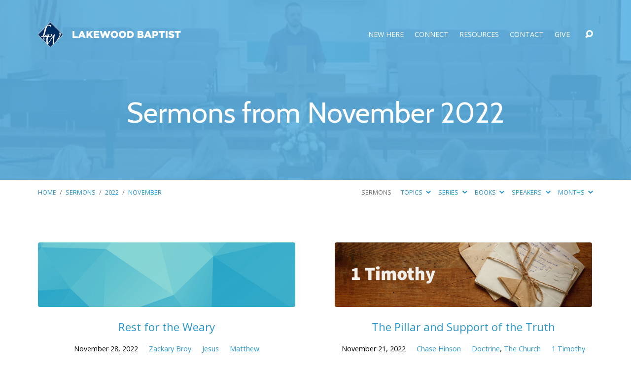

--- FILE ---
content_type: text/html; charset=UTF-8
request_url: https://lakewoodbaptist.com/sermons/2022/11/
body_size: 11948
content:
<!DOCTYPE html>
<html class="no-js" lang="en-US">
<head>
<meta charset="UTF-8" />
<meta http-equiv="X-UA-Compatible" content="IE=edge" />
<meta name="viewport" content="width=device-width, initial-scale=1">
<link rel="profile" href="http://gmpg.org/xfn/11">
<link rel="pingback" href="https://lakewoodbaptist.com/xmlrpc.php" />
<title>Sermons &#8211; Lakewood Baptist Church</title>
<meta name='robots' content='max-image-preview:large' />
	<style>img:is([sizes="auto" i], [sizes^="auto," i]) { contain-intrinsic-size: 3000px 1500px }</style>
	<link rel='dns-prefetch' href='//stats.wp.com' />
<link rel='dns-prefetch' href='//fonts.googleapis.com' />
<link rel='preconnect' href='//i0.wp.com' />
<link rel='preconnect' href='//c0.wp.com' />
<link rel="alternate" type="application/rss+xml" title="Lakewood Baptist Church &raquo; Feed" href="https://lakewoodbaptist.com/feed/" />
<link rel="alternate" type="application/rss+xml" title="Lakewood Baptist Church &raquo; Comments Feed" href="https://lakewoodbaptist.com/comments/feed/" />
<link rel="alternate" type="application/rss+xml" title="Lakewood Baptist Church &raquo; Sermons Feed" href="https://lakewoodbaptist.com/sermons/feed/" />
<script type="text/javascript">
/* <![CDATA[ */
window._wpemojiSettings = {"baseUrl":"https:\/\/s.w.org\/images\/core\/emoji\/16.0.1\/72x72\/","ext":".png","svgUrl":"https:\/\/s.w.org\/images\/core\/emoji\/16.0.1\/svg\/","svgExt":".svg","source":{"concatemoji":"https:\/\/lakewoodbaptist.com\/wp-includes\/js\/wp-emoji-release.min.js?ver=6.8.3"}};
/*! This file is auto-generated */
!function(s,n){var o,i,e;function c(e){try{var t={supportTests:e,timestamp:(new Date).valueOf()};sessionStorage.setItem(o,JSON.stringify(t))}catch(e){}}function p(e,t,n){e.clearRect(0,0,e.canvas.width,e.canvas.height),e.fillText(t,0,0);var t=new Uint32Array(e.getImageData(0,0,e.canvas.width,e.canvas.height).data),a=(e.clearRect(0,0,e.canvas.width,e.canvas.height),e.fillText(n,0,0),new Uint32Array(e.getImageData(0,0,e.canvas.width,e.canvas.height).data));return t.every(function(e,t){return e===a[t]})}function u(e,t){e.clearRect(0,0,e.canvas.width,e.canvas.height),e.fillText(t,0,0);for(var n=e.getImageData(16,16,1,1),a=0;a<n.data.length;a++)if(0!==n.data[a])return!1;return!0}function f(e,t,n,a){switch(t){case"flag":return n(e,"\ud83c\udff3\ufe0f\u200d\u26a7\ufe0f","\ud83c\udff3\ufe0f\u200b\u26a7\ufe0f")?!1:!n(e,"\ud83c\udde8\ud83c\uddf6","\ud83c\udde8\u200b\ud83c\uddf6")&&!n(e,"\ud83c\udff4\udb40\udc67\udb40\udc62\udb40\udc65\udb40\udc6e\udb40\udc67\udb40\udc7f","\ud83c\udff4\u200b\udb40\udc67\u200b\udb40\udc62\u200b\udb40\udc65\u200b\udb40\udc6e\u200b\udb40\udc67\u200b\udb40\udc7f");case"emoji":return!a(e,"\ud83e\udedf")}return!1}function g(e,t,n,a){var r="undefined"!=typeof WorkerGlobalScope&&self instanceof WorkerGlobalScope?new OffscreenCanvas(300,150):s.createElement("canvas"),o=r.getContext("2d",{willReadFrequently:!0}),i=(o.textBaseline="top",o.font="600 32px Arial",{});return e.forEach(function(e){i[e]=t(o,e,n,a)}),i}function t(e){var t=s.createElement("script");t.src=e,t.defer=!0,s.head.appendChild(t)}"undefined"!=typeof Promise&&(o="wpEmojiSettingsSupports",i=["flag","emoji"],n.supports={everything:!0,everythingExceptFlag:!0},e=new Promise(function(e){s.addEventListener("DOMContentLoaded",e,{once:!0})}),new Promise(function(t){var n=function(){try{var e=JSON.parse(sessionStorage.getItem(o));if("object"==typeof e&&"number"==typeof e.timestamp&&(new Date).valueOf()<e.timestamp+604800&&"object"==typeof e.supportTests)return e.supportTests}catch(e){}return null}();if(!n){if("undefined"!=typeof Worker&&"undefined"!=typeof OffscreenCanvas&&"undefined"!=typeof URL&&URL.createObjectURL&&"undefined"!=typeof Blob)try{var e="postMessage("+g.toString()+"("+[JSON.stringify(i),f.toString(),p.toString(),u.toString()].join(",")+"));",a=new Blob([e],{type:"text/javascript"}),r=new Worker(URL.createObjectURL(a),{name:"wpTestEmojiSupports"});return void(r.onmessage=function(e){c(n=e.data),r.terminate(),t(n)})}catch(e){}c(n=g(i,f,p,u))}t(n)}).then(function(e){for(var t in e)n.supports[t]=e[t],n.supports.everything=n.supports.everything&&n.supports[t],"flag"!==t&&(n.supports.everythingExceptFlag=n.supports.everythingExceptFlag&&n.supports[t]);n.supports.everythingExceptFlag=n.supports.everythingExceptFlag&&!n.supports.flag,n.DOMReady=!1,n.readyCallback=function(){n.DOMReady=!0}}).then(function(){return e}).then(function(){var e;n.supports.everything||(n.readyCallback(),(e=n.source||{}).concatemoji?t(e.concatemoji):e.wpemoji&&e.twemoji&&(t(e.twemoji),t(e.wpemoji)))}))}((window,document),window._wpemojiSettings);
/* ]]> */
</script>
<style id='wp-emoji-styles-inline-css' type='text/css'>

	img.wp-smiley, img.emoji {
		display: inline !important;
		border: none !important;
		box-shadow: none !important;
		height: 1em !important;
		width: 1em !important;
		margin: 0 0.07em !important;
		vertical-align: -0.1em !important;
		background: none !important;
		padding: 0 !important;
	}
</style>
<link rel='stylesheet' id='wp-block-library-css' href='https://c0.wp.com/c/6.8.3/wp-includes/css/dist/block-library/style.min.css' type='text/css' media='all' />
<style id='classic-theme-styles-inline-css' type='text/css'>
/*! This file is auto-generated */
.wp-block-button__link{color:#fff;background-color:#32373c;border-radius:9999px;box-shadow:none;text-decoration:none;padding:calc(.667em + 2px) calc(1.333em + 2px);font-size:1.125em}.wp-block-file__button{background:#32373c;color:#fff;text-decoration:none}
</style>
<link rel='stylesheet' id='mediaelement-css' href='https://c0.wp.com/c/6.8.3/wp-includes/js/mediaelement/mediaelementplayer-legacy.min.css' type='text/css' media='all' />
<link rel='stylesheet' id='wp-mediaelement-css' href='https://c0.wp.com/c/6.8.3/wp-includes/js/mediaelement/wp-mediaelement.min.css' type='text/css' media='all' />
<style id='jetpack-sharing-buttons-style-inline-css' type='text/css'>
.jetpack-sharing-buttons__services-list{display:flex;flex-direction:row;flex-wrap:wrap;gap:0;list-style-type:none;margin:5px;padding:0}.jetpack-sharing-buttons__services-list.has-small-icon-size{font-size:12px}.jetpack-sharing-buttons__services-list.has-normal-icon-size{font-size:16px}.jetpack-sharing-buttons__services-list.has-large-icon-size{font-size:24px}.jetpack-sharing-buttons__services-list.has-huge-icon-size{font-size:36px}@media print{.jetpack-sharing-buttons__services-list{display:none!important}}.editor-styles-wrapper .wp-block-jetpack-sharing-buttons{gap:0;padding-inline-start:0}ul.jetpack-sharing-buttons__services-list.has-background{padding:1.25em 2.375em}
</style>
<style id='global-styles-inline-css' type='text/css'>
:root{--wp--preset--aspect-ratio--square: 1;--wp--preset--aspect-ratio--4-3: 4/3;--wp--preset--aspect-ratio--3-4: 3/4;--wp--preset--aspect-ratio--3-2: 3/2;--wp--preset--aspect-ratio--2-3: 2/3;--wp--preset--aspect-ratio--16-9: 16/9;--wp--preset--aspect-ratio--9-16: 9/16;--wp--preset--color--black: #000000;--wp--preset--color--cyan-bluish-gray: #abb8c3;--wp--preset--color--white: #fff;--wp--preset--color--pale-pink: #f78da7;--wp--preset--color--vivid-red: #cf2e2e;--wp--preset--color--luminous-vivid-orange: #ff6900;--wp--preset--color--luminous-vivid-amber: #fcb900;--wp--preset--color--light-green-cyan: #7bdcb5;--wp--preset--color--vivid-green-cyan: #00d084;--wp--preset--color--pale-cyan-blue: #8ed1fc;--wp--preset--color--vivid-cyan-blue: #0693e3;--wp--preset--color--vivid-purple: #9b51e0;--wp--preset--color--main: #5bb3e5;--wp--preset--color--accent: #2d98ce;--wp--preset--color--dark: #000;--wp--preset--color--light: #777;--wp--preset--color--light-bg: #f7f7f7;--wp--preset--gradient--vivid-cyan-blue-to-vivid-purple: linear-gradient(135deg,rgba(6,147,227,1) 0%,rgb(155,81,224) 100%);--wp--preset--gradient--light-green-cyan-to-vivid-green-cyan: linear-gradient(135deg,rgb(122,220,180) 0%,rgb(0,208,130) 100%);--wp--preset--gradient--luminous-vivid-amber-to-luminous-vivid-orange: linear-gradient(135deg,rgba(252,185,0,1) 0%,rgba(255,105,0,1) 100%);--wp--preset--gradient--luminous-vivid-orange-to-vivid-red: linear-gradient(135deg,rgba(255,105,0,1) 0%,rgb(207,46,46) 100%);--wp--preset--gradient--very-light-gray-to-cyan-bluish-gray: linear-gradient(135deg,rgb(238,238,238) 0%,rgb(169,184,195) 100%);--wp--preset--gradient--cool-to-warm-spectrum: linear-gradient(135deg,rgb(74,234,220) 0%,rgb(151,120,209) 20%,rgb(207,42,186) 40%,rgb(238,44,130) 60%,rgb(251,105,98) 80%,rgb(254,248,76) 100%);--wp--preset--gradient--blush-light-purple: linear-gradient(135deg,rgb(255,206,236) 0%,rgb(152,150,240) 100%);--wp--preset--gradient--blush-bordeaux: linear-gradient(135deg,rgb(254,205,165) 0%,rgb(254,45,45) 50%,rgb(107,0,62) 100%);--wp--preset--gradient--luminous-dusk: linear-gradient(135deg,rgb(255,203,112) 0%,rgb(199,81,192) 50%,rgb(65,88,208) 100%);--wp--preset--gradient--pale-ocean: linear-gradient(135deg,rgb(255,245,203) 0%,rgb(182,227,212) 50%,rgb(51,167,181) 100%);--wp--preset--gradient--electric-grass: linear-gradient(135deg,rgb(202,248,128) 0%,rgb(113,206,126) 100%);--wp--preset--gradient--midnight: linear-gradient(135deg,rgb(2,3,129) 0%,rgb(40,116,252) 100%);--wp--preset--font-size--small: 13px;--wp--preset--font-size--medium: 20px;--wp--preset--font-size--large: 36px;--wp--preset--font-size--x-large: 42px;--wp--preset--spacing--20: 0.44rem;--wp--preset--spacing--30: 0.67rem;--wp--preset--spacing--40: 1rem;--wp--preset--spacing--50: 1.5rem;--wp--preset--spacing--60: 2.25rem;--wp--preset--spacing--70: 3.38rem;--wp--preset--spacing--80: 5.06rem;--wp--preset--shadow--natural: 6px 6px 9px rgba(0, 0, 0, 0.2);--wp--preset--shadow--deep: 12px 12px 50px rgba(0, 0, 0, 0.4);--wp--preset--shadow--sharp: 6px 6px 0px rgba(0, 0, 0, 0.2);--wp--preset--shadow--outlined: 6px 6px 0px -3px rgba(255, 255, 255, 1), 6px 6px rgba(0, 0, 0, 1);--wp--preset--shadow--crisp: 6px 6px 0px rgba(0, 0, 0, 1);}:where(.is-layout-flex){gap: 0.5em;}:where(.is-layout-grid){gap: 0.5em;}body .is-layout-flex{display: flex;}.is-layout-flex{flex-wrap: wrap;align-items: center;}.is-layout-flex > :is(*, div){margin: 0;}body .is-layout-grid{display: grid;}.is-layout-grid > :is(*, div){margin: 0;}:where(.wp-block-columns.is-layout-flex){gap: 2em;}:where(.wp-block-columns.is-layout-grid){gap: 2em;}:where(.wp-block-post-template.is-layout-flex){gap: 1.25em;}:where(.wp-block-post-template.is-layout-grid){gap: 1.25em;}.has-black-color{color: var(--wp--preset--color--black) !important;}.has-cyan-bluish-gray-color{color: var(--wp--preset--color--cyan-bluish-gray) !important;}.has-white-color{color: var(--wp--preset--color--white) !important;}.has-pale-pink-color{color: var(--wp--preset--color--pale-pink) !important;}.has-vivid-red-color{color: var(--wp--preset--color--vivid-red) !important;}.has-luminous-vivid-orange-color{color: var(--wp--preset--color--luminous-vivid-orange) !important;}.has-luminous-vivid-amber-color{color: var(--wp--preset--color--luminous-vivid-amber) !important;}.has-light-green-cyan-color{color: var(--wp--preset--color--light-green-cyan) !important;}.has-vivid-green-cyan-color{color: var(--wp--preset--color--vivid-green-cyan) !important;}.has-pale-cyan-blue-color{color: var(--wp--preset--color--pale-cyan-blue) !important;}.has-vivid-cyan-blue-color{color: var(--wp--preset--color--vivid-cyan-blue) !important;}.has-vivid-purple-color{color: var(--wp--preset--color--vivid-purple) !important;}.has-black-background-color{background-color: var(--wp--preset--color--black) !important;}.has-cyan-bluish-gray-background-color{background-color: var(--wp--preset--color--cyan-bluish-gray) !important;}.has-white-background-color{background-color: var(--wp--preset--color--white) !important;}.has-pale-pink-background-color{background-color: var(--wp--preset--color--pale-pink) !important;}.has-vivid-red-background-color{background-color: var(--wp--preset--color--vivid-red) !important;}.has-luminous-vivid-orange-background-color{background-color: var(--wp--preset--color--luminous-vivid-orange) !important;}.has-luminous-vivid-amber-background-color{background-color: var(--wp--preset--color--luminous-vivid-amber) !important;}.has-light-green-cyan-background-color{background-color: var(--wp--preset--color--light-green-cyan) !important;}.has-vivid-green-cyan-background-color{background-color: var(--wp--preset--color--vivid-green-cyan) !important;}.has-pale-cyan-blue-background-color{background-color: var(--wp--preset--color--pale-cyan-blue) !important;}.has-vivid-cyan-blue-background-color{background-color: var(--wp--preset--color--vivid-cyan-blue) !important;}.has-vivid-purple-background-color{background-color: var(--wp--preset--color--vivid-purple) !important;}.has-black-border-color{border-color: var(--wp--preset--color--black) !important;}.has-cyan-bluish-gray-border-color{border-color: var(--wp--preset--color--cyan-bluish-gray) !important;}.has-white-border-color{border-color: var(--wp--preset--color--white) !important;}.has-pale-pink-border-color{border-color: var(--wp--preset--color--pale-pink) !important;}.has-vivid-red-border-color{border-color: var(--wp--preset--color--vivid-red) !important;}.has-luminous-vivid-orange-border-color{border-color: var(--wp--preset--color--luminous-vivid-orange) !important;}.has-luminous-vivid-amber-border-color{border-color: var(--wp--preset--color--luminous-vivid-amber) !important;}.has-light-green-cyan-border-color{border-color: var(--wp--preset--color--light-green-cyan) !important;}.has-vivid-green-cyan-border-color{border-color: var(--wp--preset--color--vivid-green-cyan) !important;}.has-pale-cyan-blue-border-color{border-color: var(--wp--preset--color--pale-cyan-blue) !important;}.has-vivid-cyan-blue-border-color{border-color: var(--wp--preset--color--vivid-cyan-blue) !important;}.has-vivid-purple-border-color{border-color: var(--wp--preset--color--vivid-purple) !important;}.has-vivid-cyan-blue-to-vivid-purple-gradient-background{background: var(--wp--preset--gradient--vivid-cyan-blue-to-vivid-purple) !important;}.has-light-green-cyan-to-vivid-green-cyan-gradient-background{background: var(--wp--preset--gradient--light-green-cyan-to-vivid-green-cyan) !important;}.has-luminous-vivid-amber-to-luminous-vivid-orange-gradient-background{background: var(--wp--preset--gradient--luminous-vivid-amber-to-luminous-vivid-orange) !important;}.has-luminous-vivid-orange-to-vivid-red-gradient-background{background: var(--wp--preset--gradient--luminous-vivid-orange-to-vivid-red) !important;}.has-very-light-gray-to-cyan-bluish-gray-gradient-background{background: var(--wp--preset--gradient--very-light-gray-to-cyan-bluish-gray) !important;}.has-cool-to-warm-spectrum-gradient-background{background: var(--wp--preset--gradient--cool-to-warm-spectrum) !important;}.has-blush-light-purple-gradient-background{background: var(--wp--preset--gradient--blush-light-purple) !important;}.has-blush-bordeaux-gradient-background{background: var(--wp--preset--gradient--blush-bordeaux) !important;}.has-luminous-dusk-gradient-background{background: var(--wp--preset--gradient--luminous-dusk) !important;}.has-pale-ocean-gradient-background{background: var(--wp--preset--gradient--pale-ocean) !important;}.has-electric-grass-gradient-background{background: var(--wp--preset--gradient--electric-grass) !important;}.has-midnight-gradient-background{background: var(--wp--preset--gradient--midnight) !important;}.has-small-font-size{font-size: var(--wp--preset--font-size--small) !important;}.has-medium-font-size{font-size: var(--wp--preset--font-size--medium) !important;}.has-large-font-size{font-size: var(--wp--preset--font-size--large) !important;}.has-x-large-font-size{font-size: var(--wp--preset--font-size--x-large) !important;}
:where(.wp-block-post-template.is-layout-flex){gap: 1.25em;}:where(.wp-block-post-template.is-layout-grid){gap: 1.25em;}
:where(.wp-block-columns.is-layout-flex){gap: 2em;}:where(.wp-block-columns.is-layout-grid){gap: 2em;}
:root :where(.wp-block-pullquote){font-size: 1.5em;line-height: 1.6;}
</style>
<link rel='stylesheet' id='maranatha-google-fonts-css' href='//fonts.googleapis.com/css?family=Cabin:400,700,400italic,700italic%7COpen+Sans:300,400,600,700,300italic,400italic,600italic,700italic' type='text/css' media='all' />
<link rel='stylesheet' id='elusive-icons-css' href='https://lakewoodbaptist.com/wp-content/themes/maranatha/css/lib/elusive-icons.min.css?ver=2.7' type='text/css' media='all' />
<link rel='stylesheet' id='maranatha-style-css' href='https://lakewoodbaptist.com/wp-content/themes/maranatha/style.css?ver=2.7' type='text/css' media='all' />
<script type="text/javascript" src="https://c0.wp.com/c/6.8.3/wp-includes/js/jquery/jquery.min.js" id="jquery-core-js"></script>
<script type="text/javascript" src="https://c0.wp.com/c/6.8.3/wp-includes/js/jquery/jquery-migrate.min.js" id="jquery-migrate-js"></script>
<script type="text/javascript" id="ctfw-ie-unsupported-js-extra">
/* <![CDATA[ */
var ctfw_ie_unsupported = {"default_version":"7","min_version":"5","max_version":"9","version":"8","message":"You are using an outdated version of Internet Explorer. Please upgrade your browser to use this site.","redirect_url":"https:\/\/browsehappy.com\/"};
/* ]]> */
</script>
<script type="text/javascript" src="https://lakewoodbaptist.com/wp-content/themes/maranatha/framework/js/ie-unsupported.js?ver=2.7" id="ctfw-ie-unsupported-js"></script>
<script type="text/javascript" src="https://lakewoodbaptist.com/wp-content/themes/maranatha/framework/js/jquery.fitvids.js?ver=2.7" id="fitvids-js"></script>
<script type="text/javascript" id="ctfw-responsive-embeds-js-extra">
/* <![CDATA[ */
var ctfw_responsive_embeds = {"wp_responsive_embeds":"1"};
/* ]]> */
</script>
<script type="text/javascript" src="https://lakewoodbaptist.com/wp-content/themes/maranatha/framework/js/responsive-embeds.js?ver=2.7" id="ctfw-responsive-embeds-js"></script>
<script type="text/javascript" src="https://lakewoodbaptist.com/wp-content/themes/maranatha/js/lib/viewport-units-buggyfill.hacks.js?ver=2.7" id="viewport-units-buggyfill-hacks-js"></script>
<script type="text/javascript" src="https://lakewoodbaptist.com/wp-content/themes/maranatha/js/lib/viewport-units-buggyfill.js?ver=2.7" id="viewport-units-buggyfill-js"></script>
<script type="text/javascript" src="https://lakewoodbaptist.com/wp-content/themes/maranatha/js/lib/superfish.modified.js?ver=2.7" id="superfish-js"></script>
<script type="text/javascript" src="https://lakewoodbaptist.com/wp-content/themes/maranatha/js/lib/supersubs.js?ver=2.7" id="supersubs-js"></script>
<script type="text/javascript" src="https://lakewoodbaptist.com/wp-content/themes/maranatha/js/lib/jquery.meanmenu.modified.js?ver=2.7" id="jquery-meanmenu-js"></script>
<script type="text/javascript" src="https://lakewoodbaptist.com/wp-content/themes/maranatha/js/lib/jquery.dropdown.maranatha.min.js?ver=2.7" id="jquery-dropdown-maranatha-js"></script>
<script type="text/javascript" src="https://lakewoodbaptist.com/wp-content/themes/maranatha/js/lib/jquery.matchHeight-min.js?ver=2.7" id="jquery-matchHeight-js"></script>
<script type="text/javascript" id="maranatha-main-js-extra">
/* <![CDATA[ */
var maranatha_main = {"site_path":"\/","home_url":"https:\/\/lakewoodbaptist.com","theme_url":"https:\/\/lakewoodbaptist.com\/wp-content\/themes\/maranatha","is_ssl":"1","mobile_menu_close":"el el-remove-sign","comment_name_required":"1","comment_email_required":"1","comment_name_error_required":"Required","comment_email_error_required":"Required","comment_email_error_invalid":"Invalid Email","comment_url_error_invalid":"Invalid URL","comment_message_error_required":"Comment Required"};
/* ]]> */
</script>
<script type="text/javascript" src="https://lakewoodbaptist.com/wp-content/themes/maranatha/js/main.js?ver=2.7" id="maranatha-main-js"></script>
<link rel="https://api.w.org/" href="https://lakewoodbaptist.com/wp-json/" /><link rel="EditURI" type="application/rsd+xml" title="RSD" href="https://lakewoodbaptist.com/xmlrpc.php?rsd" />
<meta name="generator" content="WordPress 6.8.3" />
	<style>img#wpstats{display:none}</style>
		
<style type="text/css">.has-main-background-color,p.has-main-background-color { background-color: #5bb3e5; }.has-main-color,p.has-main-color { color: #5bb3e5; }.has-accent-background-color,p.has-accent-background-color { background-color: #2d98ce; }.has-accent-color,p.has-accent-color { color: #2d98ce; }.has-dark-background-color,p.has-dark-background-color { background-color: #000; }.has-dark-color,p.has-dark-color { color: #000; }.has-light-background-color,p.has-light-background-color { background-color: #777; }.has-light-color,p.has-light-color { color: #777; }.has-light-bg-background-color,p.has-light-bg-background-color { background-color: #f7f7f7; }.has-light-bg-color,p.has-light-bg-color { color: #f7f7f7; }.has-white-background-color,p.has-white-background-color { background-color: #fff; }.has-white-color,p.has-white-color { color: #fff; }</style>

<style type="text/css">
#maranatha-logo-text {
	font-family: 'Cabin', Arial, Helvetica, sans-serif;
}

.maranatha-entry-content h1, .maranatha-entry-content h2:not(.maranatha-entry-short-title), .maranatha-entry-content h3, .maranatha-entry-content h4, .maranatha-entry-content h5, .maranatha-entry-content h6, .maranatha-entry-content .maranatha-h1, .maranatha-entry-content .maranatha-h2, .maranatha-entry-content .maranatha-h3, .maranatha-entry-content .maranatha-h4, .maranatha-entry-content .maranatha-h5, .maranatha-entry-content .maranatha-h6, .mce-content-body h1, .mce-content-body h2, .mce-content-body h3, .mce-content-body h4, .mce-content-body h5, .mce-content-body h6, .maranatha-home-section-content h1, .maranatha-home-section-content h2, #maranatha-banner-title, .maranatha-widget-title, #maranatha-comments-title, #reply-title, .maranatha-nav-block-title, .maranatha-caption-image-title, .has-drop-cap:not(:focus):first-letter {
	font-family: 'Cabin', Arial, Helvetica, sans-serif;
}

#maranatha-header-menu-content > li > a, .mean-container .mean-nav > ul > li > a {
	font-family: 'Open Sans', Arial, Helvetica, sans-serif;
}

body, #cancel-comment-reply-link, .maranatha-widget .maranatha-entry-short-header h3, pre.wp-block-verse {
	font-family: 'Open Sans', Arial, Helvetica, sans-serif;
}

.maranatha-color-main-bg, .maranatha-caption-image-title, .maranatha-calendar-table-header, .maranatha-calendar-table-top, .maranatha-calendar-table-header-row, .has-main-background-color, p.has-main-background-color {
	background-color: #5bb3e5;
}

.maranatha-calendar-table-header {
	border-color: #5bb3e5 !important;
}

.maranatha-color-main-bg .maranatha-circle-buttons-list a:hover, .has-main-color, p.has-main-color {
	color: #5bb3e5 !important;
}

a, .maranatha-button, .maranatha-buttons-list a, .maranatha-circle-button span, .maranatha-circle-buttons-list a, input[type=submit], .maranatha-nav-left-right a, .maranatha-pagination li > *, .widget_tag_cloud a, .sf-menu ul li:hover > a, .sf-menu ul .sfHover > a, .sf-menu ul a:focus, .sf-menu ul a:hover, .sf-menu ul a:active, .mean-container .mean-nav ul li a, #maranatha-header-search-mobile input[type=text]:not(:focus), #maranatha-map-section-info-list a:hover, .wp-block-pullquote.is-style-solid-color blockquote cite a, .wp-block-pullquote .has-text-color a, .wp-block-file .wp-block-file__button, .wp-block-file a.wp-block-file__button:visited:not(:hover), .wp-block-file a.wp-block-file__button:focus:not(:hover), .has-accent-color, p.has-accent-color, .wp-block-calendar #wp-calendar a, .wp-block-pullquote.has-background.has-light-background-color:not(.has-text-color) a {
	color: #2d98ce;
}

.maranatha-button, .maranatha-buttons-list a, .maranatha-circle-button span, .maranatha-circle-buttons-list a, input[type=submit], .maranatha-nav-left-right a:hover, .maranatha-pagination a:hover, .maranatha-pagination span.current, .widget_tag_cloud a, .mean-container .mean-nav ul li a.mean-expand, #maranatha-header-search-mobile input[type=text], .wp-block-file__button {
	border-color: #2d98ce;
}

.sf-arrows ul .sf-with-ul:after {
	border-left-color: #2d98ce;
}

.maranatha-button:hover, .maranatha-buttons-list a:hover, a.maranatha-circle-button span:hover, .maranatha-circle-buttons-list a:hover, a.maranatha-circle-button-selected span, .maranatha-circle-buttons-list a.maranatha-circle-button-selected, input[type=submit]:hover, .maranatha-nav-left-right a:hover, .maranatha-pagination a:hover, .maranatha-pagination span.current, .widget_tag_cloud a:hover, #maranatha-sermon-download-button a.maranatha-dropdown-open, .wp-block-file__button:hover, .has-accent-background-color, p.has-accent-background-color {
	background-color: #2d98ce;
}
</style>
<script type="text/javascript">

jQuery( 'html' )
 	.removeClass( 'no-js' )
 	.addClass( 'js' );

</script>
<link rel="icon" href="https://i0.wp.com/lakewoodbaptist.com/wp-content/uploads/2021/06/cropped-Lakewood-Baptist-Church-Logo.png?fit=32%2C32&#038;ssl=1" sizes="32x32" />
<link rel="icon" href="https://i0.wp.com/lakewoodbaptist.com/wp-content/uploads/2021/06/cropped-Lakewood-Baptist-Church-Logo.png?fit=192%2C192&#038;ssl=1" sizes="192x192" />
<link rel="apple-touch-icon" href="https://i0.wp.com/lakewoodbaptist.com/wp-content/uploads/2021/06/cropped-Lakewood-Baptist-Church-Logo.png?fit=180%2C180&#038;ssl=1" />
<meta name="msapplication-TileImage" content="https://i0.wp.com/lakewoodbaptist.com/wp-content/uploads/2021/06/cropped-Lakewood-Baptist-Church-Logo.png?fit=270%2C270&#038;ssl=1" />
</head>
<body class="archive date post-type-archive post-type-archive-ctc_sermon wp-embed-responsive wp-theme-maranatha maranatha-logo-font-cabin maranatha-heading-font-cabin maranatha-menu-font-open-sans maranatha-body-font-open-sans maranatha-has-logo-image maranatha-content-width-980">

<header id="maranatha-header">

	
<div id="maranatha-header-top" class="maranatha-no-header-search">

	<div>

		<div id="maranatha-header-top-bg" class="maranatha-color-main-bg"></div>

		<div id="maranatha-header-top-container" class="maranatha-centered-large">

			<div id="maranatha-header-top-inner">

				
<div id="maranatha-logo">

	<div id="maranatha-logo-content">

		
			
			<div id="maranatha-logo-image" class="maranatha-has-hidpi-logo">

				<a href="https://lakewoodbaptist.com/" style="max-width:300px;max-height:50px">

					<img src="https://lakewoodbaptist.com/wp-content/uploads/2022/04/Website-logo-300x50-1.png" alt="Lakewood Baptist Church" id="maranatha-logo-regular" width="300" height="50">

											<img src="https://lakewoodbaptist.com/wp-content/uploads/2022/04/website-logo-600x100-1.png" alt="Lakewood Baptist Church" id="maranatha-logo-hidpi" width="300" height="50">
					
				</a>

			</div>

		
	</div>

</div>

				<nav id="maranatha-header-menu">

					<div id="maranatha-header-menu-inner">

						<ul id="maranatha-header-menu-content" class="sf-menu"><li id="menu-item-2109" class="menu-item menu-item-type-custom menu-item-object-custom menu-item-has-children menu-item-2109"><a href="https://lakewoodbaptist.com/what-to-expect/">New Here</a>
<ul class="sub-menu">
	<li id="menu-item-1793" class="menu-item menu-item-type-post_type menu-item-object-page menu-item-1793"><a href="https://lakewoodbaptist.com/what-to-expect/">What to Expect</a></li>
	<li id="menu-item-119" class="menu-item menu-item-type-post_type menu-item-object-page menu-item-119"><a href="https://lakewoodbaptist.com/what-we-believe/">What We Believe</a></li>
	<li id="menu-item-122" class="menu-item menu-item-type-post_type menu-item-object-page menu-item-122"><a href="https://lakewoodbaptist.com/meet-our-leadership/">Leadership &#038; Staff</a></li>
</ul>
</li>
<li id="menu-item-1920" class="menu-item menu-item-type-post_type menu-item-object-page menu-item-has-children menu-item-1920"><a href="https://lakewoodbaptist.com/ministries-2/">Connect</a>
<ul class="sub-menu">
	<li id="menu-item-1922" class="menu-item menu-item-type-post_type menu-item-object-page menu-item-1922"><a href="https://lakewoodbaptist.com/ministries-2/">Ministries</a></li>
	<li id="menu-item-2085" class="menu-item menu-item-type-post_type menu-item-object-page menu-item-2085"><a href="https://lakewoodbaptist.com/missions/">Missions</a></li>
</ul>
</li>
<li id="menu-item-2108" class="menu-item menu-item-type-custom menu-item-object-custom current-menu-ancestor current-menu-parent menu-item-has-children menu-item-2108"><a href="https://lakewoodbaptist.com/sermon-archive/">Resources</a>
<ul class="sub-menu">
	<li id="menu-item-1757" class="menu-item menu-item-type-post_type_archive menu-item-object-ctc_sermon current-menu-item menu-item-1757"><a href="https://lakewoodbaptist.com/sermons/" aria-current="page">Sermons</a></li>
	<li id="menu-item-1731" class="menu-item menu-item-type-custom menu-item-object-custom menu-item-1731"><a href="https://blesseveryhome.com/">Bless Every Home</a></li>
	<li id="menu-item-2090" class="menu-item menu-item-type-custom menu-item-object-custom menu-item-2090"><a href="https://www.sbcv.org/cooperative-program/">SBC Cooperative Program</a></li>
</ul>
</li>
<li id="menu-item-1748" class="menu-item menu-item-type-post_type menu-item-object-page menu-item-1748"><a href="https://lakewoodbaptist.com/contact/">Contact</a></li>
<li id="menu-item-1698" class="menu-item menu-item-type-custom menu-item-object-custom menu-item-1698"><a href="https://www.paypal.com/donate/?cmd=_s-xclick&#038;hosted_button_id=C39VJMNWPWXYQ&#038;source=url">Give</a></li>
</ul>
					</div>

				</nav>

				<div id="maranatha-header-search" role="search">

					<div id="maranatha-header-search-opened">

						
<div class="maranatha-search-form">

	<form method="get" action="https://lakewoodbaptist.com/">

		<label class="screen-reader-text">Search</label>

		<div class="maranatha-search-field">
			<input type="text" name="s" aria-label="Search">
		</div>

				<a href="#" onClick="jQuery( this ).parent( 'form' ).trigger('submit'); return false;" class="maranatha-search-button el el-search" title="Search"></a>

	</form>

</div>

						<a href="#" id="maranatha-header-search-close" class="el el-remove-sign" title="Close Search"></a>

					</div>

					<div id="maranatha-header-search-closed">
						<a href="#" id="maranatha-header-search-open" class="el el-search" title="Open Search"></a>
					</div>

				</div>

			</div>

		</div>

	</div>

	<div id="maranatha-header-mobile-menu"></div>

</div>

	
<div id="maranatha-banner" class="maranatha-color-main-bg">

			<div id="maranatha-banner-image" style="opacity: 0.1; background-image: url(https://i0.wp.com/lakewoodbaptist.com/wp-content/uploads/2022/04/header002.jpg?resize=1600%2C400&amp;ssl=1);"></div>
	
	<div id="maranatha-banner-inner" class="maranatha-centered-large">

		<div id="maranatha-banner-title">
						<div class="maranatha-h1">Sermons from November 2022</div>
		</div>

	</div>

</div>

	
	<div id="maranatha-header-bottom" class="maranatha-has-breadcrumbs maranatha-has-header-archives">

		<div id="maranatha-header-bottom-inner" class="maranatha-centered-large maranatha-clearfix">

			<div class="ctfw-breadcrumbs"><a href="https://lakewoodbaptist.com/">Home</a> <span class="maranatha-breadcrumb-separator">/</span> <a href="https://lakewoodbaptist.com/sermons/">Sermons</a> <span class="maranatha-breadcrumb-separator">/</span> <a href="https://lakewoodbaptist.com/sermons/2022/">2022</a> <span class="maranatha-breadcrumb-separator">/</span> <a href="https://lakewoodbaptist.com/sermons/2022/11/">November</a></div>
			
				<ul id="maranatha-header-archives">

					
						<li id="maranatha-header-archives-section-name" class="maranatha-header-archive-top">

															<a href="https://lakewoodbaptist.com/sermon-archive/">Sermons</a>
							
						</li>

						
						
							<li class="maranatha-header-archive-top">

								<a href="#" class="maranatha-header-archive-top-name">
									Topics									<span class="el el-chevron-down"></span>
								</a>

								<div id="maranatha-header-sermon-topic-dropdown" class="maranatha-header-archive-dropdown maranatha-dropdown">

		  							<div class="maranatha-dropdown-panel">

										<ul class="maranatha-header-archive-list">

											
												<li>

													<a href="https://lakewoodbaptist.com/sermon-topic/doctrine/baptism/" title="Baptism">Baptism</a>

																											<span class="maranatha-header-archive-dropdown-count">1</span>
													
												</li>

											
												<li>

													<a href="https://lakewoodbaptist.com/sermon-topic/spiritual-growth/bible/" title="Bible">Bible</a>

																											<span class="maranatha-header-archive-dropdown-count">10</span>
													
												</li>

											
												<li>

													<a href="https://lakewoodbaptist.com/sermon-topic/family/children/" title="Children">Children</a>

																											<span class="maranatha-header-archive-dropdown-count">4</span>
													
												</li>

											
												<li>

													<a href="https://lakewoodbaptist.com/sermon-topic/jesus/christmas/" title="Christmas">Christmas</a>

																											<span class="maranatha-header-archive-dropdown-count">17</span>
													
												</li>

											
												<li>

													<a href="https://lakewoodbaptist.com/sermon-topic/spiritual-growth/discipleship/" title="Discipleship">Discipleship</a>

																											<span class="maranatha-header-archive-dropdown-count">7</span>
													
												</li>

											
												<li>

													<a href="https://lakewoodbaptist.com/sermon-topic/doctrine/" title="Doctrine">Doctrine</a>

																											<span class="maranatha-header-archive-dropdown-count">62</span>
													
												</li>

											
												<li>

													<a href="https://lakewoodbaptist.com/sermon-topic/jesus/easter/" title="Easter">Easter</a>

																											<span class="maranatha-header-archive-dropdown-count">10</span>
													
												</li>

											
												<li>

													<a href="https://lakewoodbaptist.com/sermon-topic/outreach/evangelism/" title="Evangelism">Evangelism</a>

																											<span class="maranatha-header-archive-dropdown-count">18</span>
													
												</li>

											
												<li>

													<a href="https://lakewoodbaptist.com/sermon-topic/family/" title="Family">Family</a>

																											<span class="maranatha-header-archive-dropdown-count">13</span>
													
												</li>

											
												<li>

													<a href="https://lakewoodbaptist.com/sermon-topic/spiritual-growth/giving/" title="Giving">Giving</a>

																											<span class="maranatha-header-archive-dropdown-count">2</span>
													
												</li>

											
												<li>

													<a href="https://lakewoodbaptist.com/sermon-topic/doctrine/god/" title="God">God</a>

																											<span class="maranatha-header-archive-dropdown-count">30</span>
													
												</li>

											
												<li>

													<a href="https://lakewoodbaptist.com/sermon-topic/the-gospel/grace/" title="Grace">Grace</a>

																											<span class="maranatha-header-archive-dropdown-count">8</span>
													
												</li>

											
											
												<li class="maranatha-header-archive-dropdown-all">

													<a href="https://lakewoodbaptist.com/sermon-archive/topics/">
														All Topics													</a>

												</li>

											
										</ul>

									</div>

								</div>

							</li>

						
					
						
							<li class="maranatha-header-archive-top">

								<a href="#" class="maranatha-header-archive-top-name">
									Series									<span class="el el-chevron-down"></span>
								</a>

								<div id="maranatha-header-sermon-series-dropdown" class="maranatha-header-archive-dropdown maranatha-dropdown">

		  							<div class="maranatha-dropdown-panel">

										<ul class="maranatha-header-archive-list">

											
												<li>

													<a href="https://lakewoodbaptist.com/sermon-series/genesis/" title="Genesis">Genesis</a>

																											<span class="maranatha-header-archive-dropdown-count">21</span>
													
												</li>

											
												<li>

													<a href="https://lakewoodbaptist.com/sermon-series/weird-church/" title="Weird Church">Weird Church</a>

																											<span class="maranatha-header-archive-dropdown-count">1</span>
													
												</li>

											
												<li>

													<a href="https://lakewoodbaptist.com/sermon-series/questions-about-jesus/" title="Questions About Jesus">Questions About Jesus</a>

																											<span class="maranatha-header-archive-dropdown-count">4</span>
													
												</li>

											
												<li>

													<a href="https://lakewoodbaptist.com/sermon-series/an-uncomfortable-gospel/" title="An Uncomfortable Gospel">An Uncomfortable Gospel</a>

																											<span class="maranatha-header-archive-dropdown-count">5</span>
													
												</li>

											
												<li>

													<a href="https://lakewoodbaptist.com/sermon-series/sanctity-of-life/" title="Sanctity of Life">Sanctity of Life</a>

																											<span class="maranatha-header-archive-dropdown-count">2</span>
													
												</li>

											
												<li>

													<a href="https://lakewoodbaptist.com/sermon-series/psalm-23/" title="Psalm 23">Psalm 23</a>

																											<span class="maranatha-header-archive-dropdown-count">3</span>
													
												</li>

											
												<li>

													<a href="https://lakewoodbaptist.com/sermon-series/the-first-songs-of-christmas/" title="The First Songs of Christmas">The First Songs of Christmas</a>

																											<span class="maranatha-header-archive-dropdown-count">5</span>
													
												</li>

											
												<li>

													<a href="https://lakewoodbaptist.com/sermon-series/false-gospels/" title="False Gospels">False Gospels</a>

																											<span class="maranatha-header-archive-dropdown-count">9</span>
													
												</li>

											
												<li>

													<a href="https://lakewoodbaptist.com/sermon-series/parables-of-jesus/" title="Parables of Jesus">Parables of Jesus</a>

																											<span class="maranatha-header-archive-dropdown-count">20</span>
													
												</li>

											
												<li>

													<a href="https://lakewoodbaptist.com/sermon-series/easter/" title="Easter">Easter</a>

																											<span class="maranatha-header-archive-dropdown-count">4</span>
													
												</li>

											
												<li>

													<a href="https://lakewoodbaptist.com/sermon-series/ruth/" title="Ruth">Ruth</a>

																											<span class="maranatha-header-archive-dropdown-count">6</span>
													
												</li>

											
												<li>

													<a href="https://lakewoodbaptist.com/sermon-series/god-in-the-old-new-testament/" title="God in the Old &amp; New Testament">God in the Old &amp; New Testament</a>

																											<span class="maranatha-header-archive-dropdown-count">2</span>
													
												</li>

											
											
												<li class="maranatha-header-archive-dropdown-all">

													<a href="https://lakewoodbaptist.com/sermon-archive/series/">
														All Series													</a>

												</li>

											
										</ul>

									</div>

								</div>

							</li>

						
					
						
							<li class="maranatha-header-archive-top">

								<a href="#" class="maranatha-header-archive-top-name">
									Books									<span class="el el-chevron-down"></span>
								</a>

								<div id="maranatha-header-sermon-book-dropdown" class="maranatha-header-archive-dropdown maranatha-dropdown">

		  							<div class="maranatha-dropdown-panel">

										<ul class="maranatha-header-archive-list">

											
												<li>

													<a href="https://lakewoodbaptist.com/sermon-book/genesis/" title="Genesis">Genesis</a>

																											<span class="maranatha-header-archive-dropdown-count">27</span>
													
												</li>

											
												<li>

													<a href="https://lakewoodbaptist.com/sermon-book/ruth/" title="Ruth">Ruth</a>

																											<span class="maranatha-header-archive-dropdown-count">6</span>
													
												</li>

											
												<li>

													<a href="https://lakewoodbaptist.com/sermon-book/2-chronicles/" title="2 Chronicles">2 Chronicles</a>

																											<span class="maranatha-header-archive-dropdown-count">1</span>
													
												</li>

											
												<li>

													<a href="https://lakewoodbaptist.com/sermon-book/psalms/" title="Psalms">Psalms</a>

																											<span class="maranatha-header-archive-dropdown-count">9</span>
													
												</li>

											
												<li>

													<a href="https://lakewoodbaptist.com/sermon-book/isaiah/" title="Isaiah">Isaiah</a>

																											<span class="maranatha-header-archive-dropdown-count">2</span>
													
												</li>

											
												<li>

													<a href="https://lakewoodbaptist.com/sermon-book/jonah/" title="Jonah">Jonah</a>

																											<span class="maranatha-header-archive-dropdown-count">5</span>
													
												</li>

											
												<li>

													<a href="https://lakewoodbaptist.com/sermon-book/haggai/" title="Haggai">Haggai</a>

																											<span class="maranatha-header-archive-dropdown-count">1</span>
													
												</li>

											
												<li>

													<a href="https://lakewoodbaptist.com/sermon-book/matthew/" title="Matthew">Matthew</a>

																											<span class="maranatha-header-archive-dropdown-count">25</span>
													
												</li>

											
												<li>

													<a href="https://lakewoodbaptist.com/sermon-book/mark/" title="Mark">Mark</a>

																											<span class="maranatha-header-archive-dropdown-count">7</span>
													
												</li>

											
												<li>

													<a href="https://lakewoodbaptist.com/sermon-book/luke/" title="Luke">Luke</a>

																											<span class="maranatha-header-archive-dropdown-count">34</span>
													
												</li>

											
												<li>

													<a href="https://lakewoodbaptist.com/sermon-book/john/" title="John">John</a>

																											<span class="maranatha-header-archive-dropdown-count">17</span>
													
												</li>

											
												<li>

													<a href="https://lakewoodbaptist.com/sermon-book/acts/" title="Acts">Acts</a>

																											<span class="maranatha-header-archive-dropdown-count">9</span>
													
												</li>

											
											
												<li class="maranatha-header-archive-dropdown-all">

													<a href="https://lakewoodbaptist.com/sermon-archive/books/">
														All Books													</a>

												</li>

											
										</ul>

									</div>

								</div>

							</li>

						
					
						
							<li class="maranatha-header-archive-top">

								<a href="#" class="maranatha-header-archive-top-name">
									Speakers									<span class="el el-chevron-down"></span>
								</a>

								<div id="maranatha-header-sermon-speaker-dropdown" class="maranatha-header-archive-dropdown maranatha-dropdown">

		  							<div class="maranatha-dropdown-panel">

										<ul class="maranatha-header-archive-list">

											
												<li>

													<a href="https://lakewoodbaptist.com/sermon-speaker/brandon-peper/" title="Brandon Peper">Brandon Peper</a>

																											<span class="maranatha-header-archive-dropdown-count">3</span>
													
												</li>

											
												<li>

													<a href="https://lakewoodbaptist.com/sermon-speaker/chase-hinson/" title="Chase Hinson">Chase Hinson</a>

																											<span class="maranatha-header-archive-dropdown-count">186</span>
													
												</li>

											
												<li>

													<a href="https://lakewoodbaptist.com/sermon-speaker/cecil-kramer/" title="Dr. Cecil Kramer">Dr. Cecil Kramer</a>

																											<span class="maranatha-header-archive-dropdown-count">3</span>
													
												</li>

											
												<li>

													<a href="https://lakewoodbaptist.com/sermon-speaker/dr-david-wheeler/" title="Dr. David Wheeler">Dr. David Wheeler</a>

																											<span class="maranatha-header-archive-dropdown-count">1</span>
													
												</li>

											
												<li>

													<a href="https://lakewoodbaptist.com/sermon-speaker/dr-dustin-dubose/" title="Dr. Dustin Dubose">Dr. Dustin Dubose</a>

																											<span class="maranatha-header-archive-dropdown-count">2</span>
													
												</li>

											
												<li>

													<a href="https://lakewoodbaptist.com/sermon-speaker/schimea/" title="Schiméa">Schiméa</a>

																											<span class="maranatha-header-archive-dropdown-count">1</span>
													
												</li>

											
												<li>

													<a href="https://lakewoodbaptist.com/sermon-speaker/shawn-ames/" title="Shawn Ames">Shawn Ames</a>

																											<span class="maranatha-header-archive-dropdown-count">1</span>
													
												</li>

											
												<li>

													<a href="https://lakewoodbaptist.com/sermon-speaker/tom-marshall/" title="Tom Marshall">Tom Marshall</a>

																											<span class="maranatha-header-archive-dropdown-count">3</span>
													
												</li>

											
												<li>

													<a href="https://lakewoodbaptist.com/sermon-speaker/zackary-broy/" title="Zackary Broy">Zackary Broy</a>

																											<span class="maranatha-header-archive-dropdown-count">2</span>
													
												</li>

											
											
												<li class="maranatha-header-archive-dropdown-all">

													<a href="https://lakewoodbaptist.com/sermon-archive/speakers/">
														All Speakers													</a>

												</li>

											
										</ul>

									</div>

								</div>

							</li>

						
					
						
							<li class="maranatha-header-archive-top">

								<a href="#" class="maranatha-header-archive-top-name">
									Months									<span class="el el-chevron-down"></span>
								</a>

								<div id="maranatha-header-months-dropdown" class="maranatha-header-archive-dropdown maranatha-dropdown maranatha-dropdown-anchor-right">

		  							<div class="maranatha-dropdown-panel">

										<ul class="maranatha-header-archive-list">

											
												<li>

													<a href="https://lakewoodbaptist.com/sermons/2025/11/" title="November 2025">November 2025</a>

																											<span class="maranatha-header-archive-dropdown-count">3</span>
													
												</li>

											
												<li>

													<a href="https://lakewoodbaptist.com/sermons/2025/10/" title="October 2025">October 2025</a>

																											<span class="maranatha-header-archive-dropdown-count">4</span>
													
												</li>

											
												<li>

													<a href="https://lakewoodbaptist.com/sermons/2025/09/" title="September 2025">September 2025</a>

																											<span class="maranatha-header-archive-dropdown-count">4</span>
													
												</li>

											
												<li>

													<a href="https://lakewoodbaptist.com/sermons/2025/08/" title="August 2025">August 2025</a>

																											<span class="maranatha-header-archive-dropdown-count">5</span>
													
												</li>

											
												<li>

													<a href="https://lakewoodbaptist.com/sermons/2025/07/" title="July 2025">July 2025</a>

																											<span class="maranatha-header-archive-dropdown-count">4</span>
													
												</li>

											
												<li>

													<a href="https://lakewoodbaptist.com/sermons/2025/06/" title="June 2025">June 2025</a>

																											<span class="maranatha-header-archive-dropdown-count">4</span>
													
												</li>

											
												<li>

													<a href="https://lakewoodbaptist.com/sermons/2025/05/" title="May 2025">May 2025</a>

																											<span class="maranatha-header-archive-dropdown-count">4</span>
													
												</li>

											
												<li>

													<a href="https://lakewoodbaptist.com/sermons/2025/04/" title="April 2025">April 2025</a>

																											<span class="maranatha-header-archive-dropdown-count">4</span>
													
												</li>

											
												<li>

													<a href="https://lakewoodbaptist.com/sermons/2025/03/" title="March 2025">March 2025</a>

																											<span class="maranatha-header-archive-dropdown-count">5</span>
													
												</li>

											
												<li>

													<a href="https://lakewoodbaptist.com/sermons/2025/02/" title="February 2025">February 2025</a>

																											<span class="maranatha-header-archive-dropdown-count">4</span>
													
												</li>

											
												<li>

													<a href="https://lakewoodbaptist.com/sermons/2025/01/" title="January 2025">January 2025</a>

																											<span class="maranatha-header-archive-dropdown-count">4</span>
													
												</li>

											
												<li>

													<a href="https://lakewoodbaptist.com/sermons/2024/12/" title="December 2024">December 2024</a>

																											<span class="maranatha-header-archive-dropdown-count">5</span>
													
												</li>

											
											
												<li class="maranatha-header-archive-dropdown-all">

													<a href="https://lakewoodbaptist.com/sermon-archive/dates/">
														All Months													</a>

												</li>

											
										</ul>

									</div>

								</div>

							</li>

						
					
				</ul>

			
		</div>

	</div>


</header>

<main id="maranatha-content">

	<div id="maranatha-content-inner" class="maranatha-centered-large maranatha-entry-content">

		
	<h1 id="maranatha-main-title">Sermons from November 2022</h1>


		

	
		<div id="maranatha-loop-multiple" class="maranatha-clearfix maranatha-loop-two-columns">

	
		
			
<article id="post-2203" class="maranatha-sermon-short maranatha-entry-short maranatha-entry-has-image post-2203 ctc_sermon type-ctc_sermon status-publish has-post-thumbnail hentry ctc_sermon_topic-jesus ctc_sermon_book-matthew ctc_sermon_speaker-zackary-broy ctc_sermon_tag-jesus ctc_sermon_tag-rest ctc_sermon_tag-weary ctfw-has-image">

	<header class="maranatha-entry-short-header">

		

	<div class="maranatha-entry-short-image maranatha-sermon-short-image maranatha-hover-image">

		<a href="https://lakewoodbaptist.com/sermons/rest-for-the-weary/" title="Rest for the Weary">
			<img width="800" height="200" src="https://i0.wp.com/lakewoodbaptist.com/wp-content/uploads/2021/10/My-project-13.jpg?resize=800%2C200&amp;ssl=1" class="attachment-post-thumbnail size-post-thumbnail wp-post-image" alt="lakewoodbaptist.com" decoding="async" fetchpriority="high" srcset="https://i0.wp.com/lakewoodbaptist.com/wp-content/uploads/2021/10/My-project-13.jpg?w=1600&amp;ssl=1 1600w, https://i0.wp.com/lakewoodbaptist.com/wp-content/uploads/2021/10/My-project-13.jpg?resize=300%2C75&amp;ssl=1 300w, https://i0.wp.com/lakewoodbaptist.com/wp-content/uploads/2021/10/My-project-13.jpg?resize=1024%2C256&amp;ssl=1 1024w, https://i0.wp.com/lakewoodbaptist.com/wp-content/uploads/2021/10/My-project-13.jpg?resize=768%2C192&amp;ssl=1 768w, https://i0.wp.com/lakewoodbaptist.com/wp-content/uploads/2021/10/My-project-13.jpg?resize=1536%2C384&amp;ssl=1 1536w, https://i0.wp.com/lakewoodbaptist.com/wp-content/uploads/2021/10/My-project-13.jpg?resize=800%2C200&amp;ssl=1 800w" sizes="(max-width: 800px) 100vw, 800px" />		</a>

	</div>



	<h2 class="maranatha-entry-short-title">

		
			<a href="https://lakewoodbaptist.com/sermons/rest-for-the-weary/" title="">Rest for the Weary</a>

		
	</h2>


		<ul class="maranatha-entry-meta maranatha-entry-short-meta">

			<li class="maranatha-sermon-short-date maranatha-dark">
				<time datetime="2022-11-28T12:14:21+00:00">November 28, 2022</time>
			</li>

							<li class="maranatha-sermon-short-speaker">
					<a href="https://lakewoodbaptist.com/sermon-speaker/zackary-broy/" rel="tag">Zackary Broy</a>				</li>
			
							<li class="maranatha-sermon-short-topic">
					<a href="https://lakewoodbaptist.com/sermon-topic/jesus/" rel="tag">Jesus</a>				</li>
			
			
							<li class="maranatha-sermon-short-book">
					<a href="https://lakewoodbaptist.com/sermon-book/matthew/" rel="tag">Matthew</a>				</li>
			
		</ul>

	</header>

	
	
<footer class="maranatha-entry-short-footer">

	
	<ul class="maranatha-entry-short-footer-item maranatha-buttons-list">

		<li>

			<a href="https://lakewoodbaptist.com/sermons/rest-for-the-weary/">

				
					Details
				
			</a>

		</li><li>

				<a href="https://lakewoodbaptist.com/sermons/rest-for-the-weary/?player=video">
					<span class="el el-video"></span>
					Watch				</a>

			</li>
	</ul>

	
</footer>

</article>

		
			
<article id="post-2200" class="maranatha-sermon-short maranatha-entry-short maranatha-entry-has-image post-2200 ctc_sermon type-ctc_sermon status-publish has-post-thumbnail hentry ctc_sermon_topic-doctrine ctc_sermon_topic-the-church ctc_sermon_book-1-timothy ctc_sermon_series-1-timothy ctc_sermon_speaker-chase-hinson ctc_sermon_tag-1-timothy ctc_sermon_tag-the-church ctc_sermon_tag-truth ctfw-has-image">

	<header class="maranatha-entry-short-header">

		

	<div class="maranatha-entry-short-image maranatha-sermon-short-image maranatha-hover-image">

		<a href="https://lakewoodbaptist.com/sermons/the-pillar-and-support-of-the-truth/" title="The Pillar and Support of the Truth">
			<img width="800" height="200" src="https://i0.wp.com/lakewoodbaptist.com/wp-content/uploads/2022/08/05CD9805-3995-48D5-AE77-A4BBD59A375D.png?resize=800%2C200&amp;ssl=1" class="attachment-post-thumbnail size-post-thumbnail wp-post-image" alt="Lakewoodbaptist.com 1 Timothy" decoding="async" srcset="https://i0.wp.com/lakewoodbaptist.com/wp-content/uploads/2022/08/05CD9805-3995-48D5-AE77-A4BBD59A375D.png?w=1600&amp;ssl=1 1600w, https://i0.wp.com/lakewoodbaptist.com/wp-content/uploads/2022/08/05CD9805-3995-48D5-AE77-A4BBD59A375D.png?resize=300%2C75&amp;ssl=1 300w, https://i0.wp.com/lakewoodbaptist.com/wp-content/uploads/2022/08/05CD9805-3995-48D5-AE77-A4BBD59A375D.png?resize=1024%2C256&amp;ssl=1 1024w, https://i0.wp.com/lakewoodbaptist.com/wp-content/uploads/2022/08/05CD9805-3995-48D5-AE77-A4BBD59A375D.png?resize=768%2C192&amp;ssl=1 768w, https://i0.wp.com/lakewoodbaptist.com/wp-content/uploads/2022/08/05CD9805-3995-48D5-AE77-A4BBD59A375D.png?resize=1536%2C384&amp;ssl=1 1536w, https://i0.wp.com/lakewoodbaptist.com/wp-content/uploads/2022/08/05CD9805-3995-48D5-AE77-A4BBD59A375D.png?resize=800%2C200&amp;ssl=1 800w" sizes="(max-width: 800px) 100vw, 800px" />		</a>

	</div>



	<h2 class="maranatha-entry-short-title">

		
			<a href="https://lakewoodbaptist.com/sermons/the-pillar-and-support-of-the-truth/" title="">The Pillar and Support of the Truth</a>

		
	</h2>


		<ul class="maranatha-entry-meta maranatha-entry-short-meta">

			<li class="maranatha-sermon-short-date maranatha-dark">
				<time datetime="2022-11-21T22:54:27+00:00">November 21, 2022</time>
			</li>

							<li class="maranatha-sermon-short-speaker">
					<a href="https://lakewoodbaptist.com/sermon-speaker/chase-hinson/" rel="tag">Chase Hinson</a>				</li>
			
							<li class="maranatha-sermon-short-topic">
					<a href="https://lakewoodbaptist.com/sermon-topic/doctrine/" rel="tag">Doctrine</a>, <a href="https://lakewoodbaptist.com/sermon-topic/the-church/" rel="tag">The Church</a>				</li>
			
							<li class="maranatha-sermon-short-series">
					<a href="https://lakewoodbaptist.com/sermon-series/1-timothy/" rel="tag">1 Timothy</a>				</li>
			
							<li class="maranatha-sermon-short-book">
					<a href="https://lakewoodbaptist.com/sermon-book/1-timothy/" rel="tag">1 Timothy</a>				</li>
			
		</ul>

	</header>

	
	
<footer class="maranatha-entry-short-footer">

	
	<ul class="maranatha-entry-short-footer-item maranatha-buttons-list">

		<li>

			<a href="https://lakewoodbaptist.com/sermons/the-pillar-and-support-of-the-truth/">

				
					Details
				
			</a>

		</li><li>

				<a href="https://lakewoodbaptist.com/sermons/the-pillar-and-support-of-the-truth/?player=video">
					<span class="el el-video"></span>
					Watch				</a>

			</li>
	</ul>

	
</footer>

</article>

		
			
<article id="post-2198" class="maranatha-sermon-short maranatha-entry-short maranatha-entry-has-image post-2198 ctc_sermon type-ctc_sermon status-publish has-post-thumbnail hentry ctc_sermon_topic-service ctc_sermon_topic-the-church ctc_sermon_book-1-timothy ctc_sermon_series-1-timothy ctc_sermon_speaker-chase-hinson ctc_sermon_tag-1-timothy ctc_sermon_tag-deacons ctc_sermon_tag-elders ctc_sermon_tag-serving ctfw-has-image">

	<header class="maranatha-entry-short-header">

		

	<div class="maranatha-entry-short-image maranatha-sermon-short-image maranatha-hover-image">

		<a href="https://lakewoodbaptist.com/sermons/deacons-servants-for-gods-family/" title="Deacons: Servants for God&#8217;s Family">
			<img width="800" height="200" src="https://i0.wp.com/lakewoodbaptist.com/wp-content/uploads/2022/08/05CD9805-3995-48D5-AE77-A4BBD59A375D.png?resize=800%2C200&amp;ssl=1" class="attachment-post-thumbnail size-post-thumbnail wp-post-image" alt="Lakewoodbaptist.com 1 Timothy" decoding="async" srcset="https://i0.wp.com/lakewoodbaptist.com/wp-content/uploads/2022/08/05CD9805-3995-48D5-AE77-A4BBD59A375D.png?w=1600&amp;ssl=1 1600w, https://i0.wp.com/lakewoodbaptist.com/wp-content/uploads/2022/08/05CD9805-3995-48D5-AE77-A4BBD59A375D.png?resize=300%2C75&amp;ssl=1 300w, https://i0.wp.com/lakewoodbaptist.com/wp-content/uploads/2022/08/05CD9805-3995-48D5-AE77-A4BBD59A375D.png?resize=1024%2C256&amp;ssl=1 1024w, https://i0.wp.com/lakewoodbaptist.com/wp-content/uploads/2022/08/05CD9805-3995-48D5-AE77-A4BBD59A375D.png?resize=768%2C192&amp;ssl=1 768w, https://i0.wp.com/lakewoodbaptist.com/wp-content/uploads/2022/08/05CD9805-3995-48D5-AE77-A4BBD59A375D.png?resize=1536%2C384&amp;ssl=1 1536w, https://i0.wp.com/lakewoodbaptist.com/wp-content/uploads/2022/08/05CD9805-3995-48D5-AE77-A4BBD59A375D.png?resize=800%2C200&amp;ssl=1 800w" sizes="(max-width: 800px) 100vw, 800px" />		</a>

	</div>



	<h2 class="maranatha-entry-short-title">

		
			<a href="https://lakewoodbaptist.com/sermons/deacons-servants-for-gods-family/" title="">Deacons: Servants for God&#8217;s Family</a>

		
	</h2>


		<ul class="maranatha-entry-meta maranatha-entry-short-meta">

			<li class="maranatha-sermon-short-date maranatha-dark">
				<time datetime="2022-11-17T19:36:35+00:00">November 17, 2022</time>
			</li>

							<li class="maranatha-sermon-short-speaker">
					<a href="https://lakewoodbaptist.com/sermon-speaker/chase-hinson/" rel="tag">Chase Hinson</a>				</li>
			
							<li class="maranatha-sermon-short-topic">
					<a href="https://lakewoodbaptist.com/sermon-topic/spiritual-growth/service/" rel="tag">Service</a>, <a href="https://lakewoodbaptist.com/sermon-topic/the-church/" rel="tag">The Church</a>				</li>
			
							<li class="maranatha-sermon-short-series">
					<a href="https://lakewoodbaptist.com/sermon-series/1-timothy/" rel="tag">1 Timothy</a>				</li>
			
							<li class="maranatha-sermon-short-book">
					<a href="https://lakewoodbaptist.com/sermon-book/1-timothy/" rel="tag">1 Timothy</a>				</li>
			
		</ul>

	</header>

	
	
<footer class="maranatha-entry-short-footer">

	
	<ul class="maranatha-entry-short-footer-item maranatha-buttons-list">

		<li>

			<a href="https://lakewoodbaptist.com/sermons/deacons-servants-for-gods-family/">

				
					Details
				
			</a>

		</li><li>

				<a href="https://lakewoodbaptist.com/sermons/deacons-servants-for-gods-family/?player=video">
					<span class="el el-video"></span>
					Watch				</a>

			</li>
	</ul>

	
</footer>

</article>

		
			
<article id="post-2195" class="maranatha-sermon-short maranatha-entry-short maranatha-entry-has-image post-2195 ctc_sermon type-ctc_sermon status-publish has-post-thumbnail hentry ctc_sermon_topic-the-church ctc_sermon_book-1-timothy ctc_sermon_series-1-timothy ctc_sermon_speaker-chase-hinson ctc_sermon_tag-1-timothy ctc_sermon_tag-church ctc_sermon_tag-deacons ctc_sermon_tag-elders ctfw-has-image">

	<header class="maranatha-entry-short-header">

		

	<div class="maranatha-entry-short-image maranatha-sermon-short-image maranatha-hover-image">

		<a href="https://lakewoodbaptist.com/sermons/overseers-leaders-for-gods-family/" title="Overseers: Leaders for God&#8217;s Family">
			<img width="800" height="200" src="https://i0.wp.com/lakewoodbaptist.com/wp-content/uploads/2022/08/05CD9805-3995-48D5-AE77-A4BBD59A375D.png?resize=800%2C200&amp;ssl=1" class="attachment-post-thumbnail size-post-thumbnail wp-post-image" alt="Lakewoodbaptist.com 1 Timothy" decoding="async" loading="lazy" srcset="https://i0.wp.com/lakewoodbaptist.com/wp-content/uploads/2022/08/05CD9805-3995-48D5-AE77-A4BBD59A375D.png?w=1600&amp;ssl=1 1600w, https://i0.wp.com/lakewoodbaptist.com/wp-content/uploads/2022/08/05CD9805-3995-48D5-AE77-A4BBD59A375D.png?resize=300%2C75&amp;ssl=1 300w, https://i0.wp.com/lakewoodbaptist.com/wp-content/uploads/2022/08/05CD9805-3995-48D5-AE77-A4BBD59A375D.png?resize=1024%2C256&amp;ssl=1 1024w, https://i0.wp.com/lakewoodbaptist.com/wp-content/uploads/2022/08/05CD9805-3995-48D5-AE77-A4BBD59A375D.png?resize=768%2C192&amp;ssl=1 768w, https://i0.wp.com/lakewoodbaptist.com/wp-content/uploads/2022/08/05CD9805-3995-48D5-AE77-A4BBD59A375D.png?resize=1536%2C384&amp;ssl=1 1536w, https://i0.wp.com/lakewoodbaptist.com/wp-content/uploads/2022/08/05CD9805-3995-48D5-AE77-A4BBD59A375D.png?resize=800%2C200&amp;ssl=1 800w" sizes="auto, (max-width: 800px) 100vw, 800px" />		</a>

	</div>



	<h2 class="maranatha-entry-short-title">

		
			<a href="https://lakewoodbaptist.com/sermons/overseers-leaders-for-gods-family/" title="">Overseers: Leaders for God&#8217;s Family</a>

		
	</h2>


		<ul class="maranatha-entry-meta maranatha-entry-short-meta">

			<li class="maranatha-sermon-short-date maranatha-dark">
				<time datetime="2022-11-07T12:17:03+00:00">November 7, 2022</time>
			</li>

							<li class="maranatha-sermon-short-speaker">
					<a href="https://lakewoodbaptist.com/sermon-speaker/chase-hinson/" rel="tag">Chase Hinson</a>				</li>
			
							<li class="maranatha-sermon-short-topic">
					<a href="https://lakewoodbaptist.com/sermon-topic/the-church/" rel="tag">The Church</a>				</li>
			
							<li class="maranatha-sermon-short-series">
					<a href="https://lakewoodbaptist.com/sermon-series/1-timothy/" rel="tag">1 Timothy</a>				</li>
			
							<li class="maranatha-sermon-short-book">
					<a href="https://lakewoodbaptist.com/sermon-book/1-timothy/" rel="tag">1 Timothy</a>				</li>
			
		</ul>

	</header>

	
	
<footer class="maranatha-entry-short-footer">

	
	<ul class="maranatha-entry-short-footer-item maranatha-buttons-list">

		<li>

			<a href="https://lakewoodbaptist.com/sermons/overseers-leaders-for-gods-family/">

				
					Details
				
			</a>

		</li><li>

				<a href="https://lakewoodbaptist.com/sermons/overseers-leaders-for-gods-family/?player=video">
					<span class="el el-video"></span>
					Watch				</a>

			</li>
	</ul>

	
</footer>

</article>

		
			</div>
	

		
		
	

		
	</div>

</main>


<footer id="maranatha-footer" class="maranatha-footer-has-location maranatha-footer-has-map maranatha-footer-has-icons maranatha-footer-has-notice">

	
	

<div class="maranatha-viewport-height-half maranatha-map-section">

	<div id="maranatha-map-section-canvas" class="ctfw-google-map maranatha-viewport-height-half" data-ctfw-map-lat="37.308100" data-ctfw-map-lng="-79.267210" data-ctfw-map-type="ROADMAP" data-ctfw-map-zoom="14" data-ctfw-map-marker="" data-ctfw-map-center-resize="" data-ctfw-map-callback-loaded="maranatha_position_map_section" data-ctfw-map-callback-resize="maranatha_position_map_section"></div>
	
	<div id="maranatha-map-section-content-container">

		<div id="maranatha-map-section-content">

			<div id="maranatha-map-section-left">
				<span id="maranatha-map-section-marker" class="maranatha-circle-button maranatha-circle-button-small"><span class="el el-map-marker"></span></span>
			</div>

			
				<div id="maranatha-map-section-right">

					<div id="maranatha-map-section-info">

						<ul id="maranatha-map-section-info-list" class="maranatha-clearfix">

							
								<li id="maranatha-map-section-address" class="maranatha-map-info-full">

								 	<span class="el el-map-marker"></span>

									<p>
										2469 Sunburst Road<br />
Evington, VA 24550									</p>

								</li>

							
							
							
								<li id="maranatha-map-section-time" class="maranatha-map-info-full">

								 	<span class="el el-time"></span>

									<p>
										9:30 Sunday School<br />
10:45 Worship Service									</p>

								</li>

							
							
								<li id="maranatha-map-section-phone">

								 	<span class="el el-phone-alt"></span>

									<p>
										<a href="tel:4345251234">(434) 525-1234</a>									</p>

								</li>

							
							
								<li id="maranatha-map-section-email">

								 	<span class="el el-envelope"></span>

									<p>
										<a href="mailto:&#111;ffic%65&#64;%6cake&#119;o&#111;&#100;%62&#97;%70%74i&#115;&#116;%2e%63%6f&#109;">
											off&#105;&#99;&#101;&#64;&#108;&#97;kew&#111;o&#100;&#98;a&#112;ti&#115;&#116;.&#99;&#111;m										</a>
									</p>

								</li>

							
						</ul>

						
							<ul id="maranatha-map-section-buttons" class="maranatha-buttons-list maranatha-map-section-single-location">

																	<li class="maranatha-map-button-more-item"><a href="https://lakewoodbaptist.com/locations/lakewood-baptist-church/" class="maranatha-map-button-more">More Info</a></li>
								
																	<li><a href="https://www.google.com/maps/dir//2469+Sunburst+Road%2C+Evington%2C+VA+24550/" class="maranatha-map-button-directions" target="_blank" rel="noopener noreferrer">Directions</a></li>
								
								
							</ul>

						
					</div>

				</div>

			
		</div>

	</div>

</div>


	
		<div id="maranatha-footer-icons-notice" class="maranatha-color-main-bg">

			
				<div id="maranatha-footer-icons" class="maranatha-centered-large">
					<ul class="maranatha-list-icons">
	<li><a href="https://www.facebook.com/lakewoodbapt" class="el el-facebook" title="Facebook" target="_blank" rel="noopener noreferrer"></a></li>
	<li><a href="https://vimeo.com/lakewoodbapt" class="el el-vimeo" title="Vimeo" target="_blank" rel="noopener noreferrer"></a></li>
	<li><a href="https://www.instagram.com/lakewoodbapt/" class="el el-instagram" title="Instagram" target="_blank" rel="noopener noreferrer"></a></li>
</ul>				</div>

			
			
				<div id="maranatha-footer-notice">
					&copy; 2025 Lakewood Baptist Church &#8211; Powered by <a href="https://churchthemes.com" target="_blank" rel="nofollow noopener noreferrer">ChurchThemes.com</a>				</div>

			
		</div>

	
</footer>


<script type="speculationrules">
{"prefetch":[{"source":"document","where":{"and":[{"href_matches":"\/*"},{"not":{"href_matches":["\/wp-*.php","\/wp-admin\/*","\/wp-content\/uploads\/*","\/wp-content\/*","\/wp-content\/plugins\/*","\/wp-content\/themes\/maranatha\/*","\/*\\?(.+)"]}},{"not":{"selector_matches":"a[rel~=\"nofollow\"]"}},{"not":{"selector_matches":".no-prefetch, .no-prefetch a"}}]},"eagerness":"conservative"}]}
</script>
<script type="text/javascript" src="https://c0.wp.com/c/6.8.3/wp-includes/js/hoverIntent.min.js" id="hoverIntent-js"></script>
<script type="text/javascript" id="jetpack-stats-js-before">
/* <![CDATA[ */
_stq = window._stq || [];
_stq.push([ "view", JSON.parse("{\"v\":\"ext\",\"blog\":\"206915365\",\"post\":\"0\",\"tz\":\"0\",\"srv\":\"lakewoodbaptist.com\",\"arch_date\":\"2022\\\/11\",\"arch_results\":\"4\",\"j\":\"1:15.2\"}") ]);
_stq.push([ "clickTrackerInit", "206915365", "0" ]);
/* ]]> */
</script>
<script type="text/javascript" src="https://stats.wp.com/e-202548.js" id="jetpack-stats-js" defer="defer" data-wp-strategy="defer"></script>
<script type="text/javascript" src="https://lakewoodbaptist.com/wp-content/themes/maranatha/framework/js/maps.js?ver=2.9.5" id="ctfw-maps-js"></script>
<script type="text/javascript" src="//maps.googleapis.com/maps/api/js?key=AIzaSyCnyrH_dsHk26e35HShjKs7QlCN7KSNBuM&amp;callback=ctfw_load_maps" id="google-maps-js"></script>

</body>
</html>